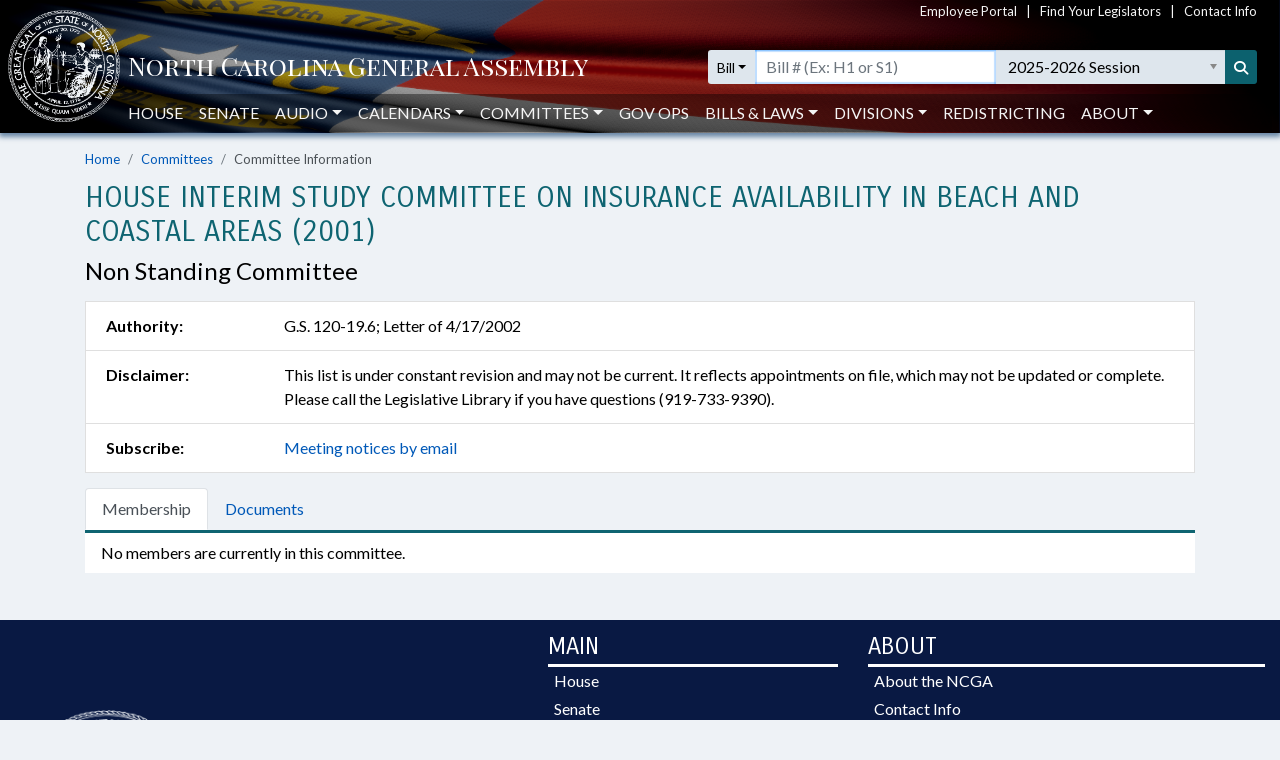

--- FILE ---
content_type: text/javascript
request_url: https://www.ncleg.gov/Scripts/ncga-common.js
body_size: 788
content:
var _bScrollToAnchors = false;

$(function () {
    evaluateHash();

    window.onhashchange = function (e) {
        e.preventDefault();
        evaluateHash();
    }
});

function enableScrollingToAnchors() {
    _bScrollToAnchors = true;

    $('a[href^="#"]').on('click', function (e) {
        e.preventDefault();
        scrollToElement($($(this).attr('hash')));
    });
}

function evaluateHash() {
    if (_bScrollToAnchors === true && window.location.hash !== '' && $(window.location.hash) !== null) {
        scrollToElement($(window.location.hash));
    }
}

function scrollToElement(element, nAdditionalOffset) {
    var nNavbarHeight = 52; //collapsed navbar height
    var nOffset = ((element.offset().top) - nNavbarHeight - (nAdditionalOffset != null ? nAdditionalOffset : 0));

    $('html, body').animate({
        scrollTop: nOffset + 'px'
    }, 500, function () {
        if (element.attr('data-toggle') === 'collapse') {
            $(element.attr('data-target')).collapse('show');
        }
    });
}

function removeContainerGutters() {
    $('.body-content').removeClass('ncga-container-gutters');
    $('.body-content').addClass('px-0 px-sm-3');
}

function displayLoadingStatus(element, sStatus, bHideAllContent) {
    if (element instanceof jQuery) {
        element = element[0];
    }

    if (!element) {
        return;
    }

    if (!sStatus) {
        sStatus = 'Loading...';
    }

    element.classList.add('ncga-loading-container');
    element.insertAdjacentHTML('afterbegin', `<div class="ncga-loading-indicator"><div class="ncga-loading-spinner" role="alert" aria-live="assertive"><span class="invisible">Content is loading</span></div><div class="ncga-loading-text" data-content="${sStatus}"></div></div>`);

    if (bHideAllContent === true) {
        element.classList.add('hide-all-content');
    }
}

function clearLoadingStatus(element) {
    if (element instanceof jQuery) {
        element = element[0];
    }

    if (element) {
        element.classList.remove('ncga-loading-container');
        element.classList.remove('hide-all-content');

        // remove loading indicator if not already removed by loaded content
        let loadingIndicator = element.querySelector('.ncga-loading-indicator');

        if (loadingIndicator) {
            loadingIndicator.remove();
        }
    }
}

function displayErrorMessage(sMessage, callbackFunction) {
    if (!sMessage) {
        sMessage = 'Unknown error'
    }

    bootbox.alert({
        title: 'Error',
        message: sMessage,
        buttons: {
            ok: {
                className: 'btn-danger'
            }
        },
        callback: () => {
            if (callbackFunction) {
                callbackFunction();
            }
        }
    });
}